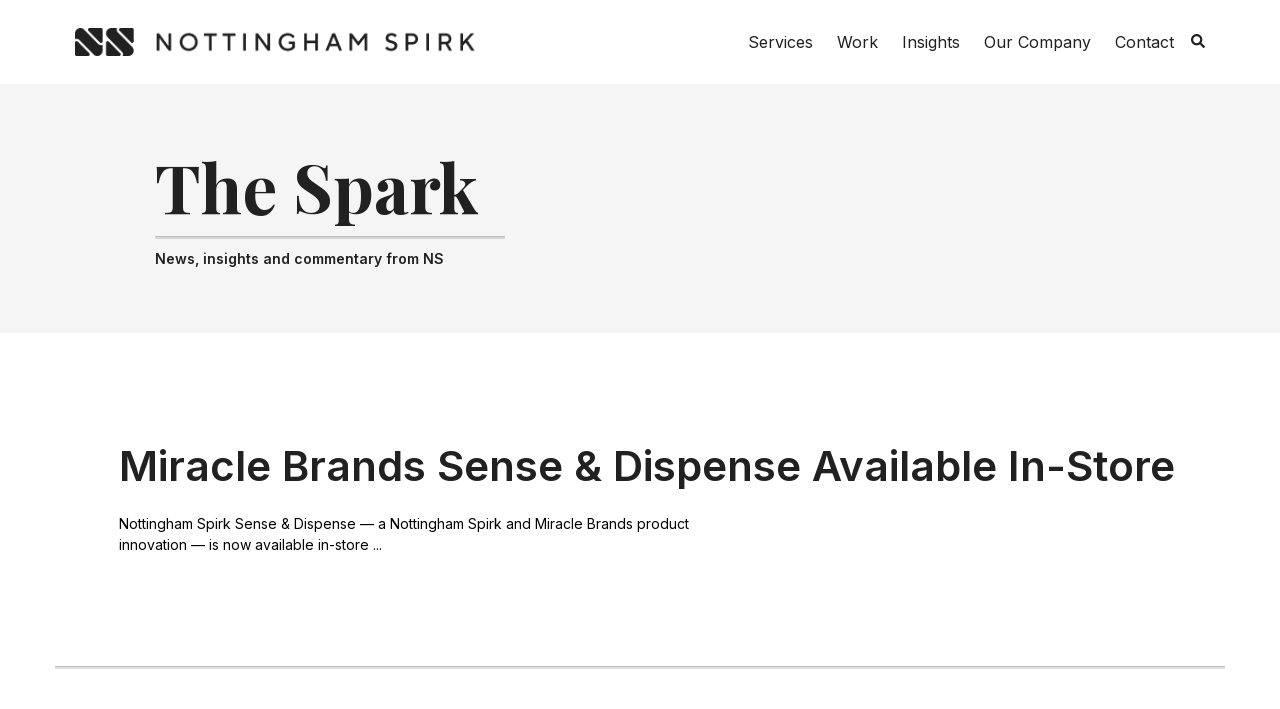

--- FILE ---
content_type: text/html; charset=UTF-8
request_url: https://www.nottinghamspirk.com/musings/tag/miracle-brands
body_size: 8542
content:
<!doctype html><html lang="en"><head>
    <meta charset="utf-8">
    <title>Nottingham Spirk | Insights | Miracle Brands</title>
    <link rel="shortcut icon" href="https://www.nottinghamspirk.com/hubfs/favicon.ico">
    <meta name="description" content="Miracle Brands | Nottingham Spirk news stories and articles about current projects and success stories in medical, consumer, industrial, and business-to-business innovation.">
    
		
		
		
      
		
		
    
    
<meta name="viewport" content="width=device-width, initial-scale=1">

    <script src="/hs/hsstatic/jquery-libs/static-1.4/jquery/jquery-1.11.2.js"></script>
<script src="/hs/hsstatic/jquery-libs/static-1.4/jquery-migrate/jquery-migrate-1.2.1.js"></script>
<script>hsjQuery = window['jQuery'];</script>
    <meta property="og:description" content="Miracle Brands | Nottingham Spirk news stories and articles about current projects and success stories in medical, consumer, industrial, and business-to-business innovation.">
    <meta property="og:title" content="Nottingham Spirk | Insights | Miracle Brands">
    <meta name="twitter:description" content="Miracle Brands | Nottingham Spirk news stories and articles about current projects and success stories in medical, consumer, industrial, and business-to-business innovation.">
    <meta name="twitter:title" content="Nottingham Spirk | Insights | Miracle Brands">

    

    
    <style>
a.cta_button{-moz-box-sizing:content-box !important;-webkit-box-sizing:content-box !important;box-sizing:content-box !important;vertical-align:middle}.hs-breadcrumb-menu{list-style-type:none;margin:0px 0px 0px 0px;padding:0px 0px 0px 0px}.hs-breadcrumb-menu-item{float:left;padding:10px 0px 10px 10px}.hs-breadcrumb-menu-divider:before{content:'›';padding-left:10px}.hs-featured-image-link{border:0}.hs-featured-image{float:right;margin:0 0 20px 20px;max-width:50%}@media (max-width: 568px){.hs-featured-image{float:none;margin:0;width:100%;max-width:100%}}.hs-screen-reader-text{clip:rect(1px, 1px, 1px, 1px);height:1px;overflow:hidden;position:absolute !important;width:1px}
</style>

<link rel="stylesheet" href="https://www.nottinghamspirk.com/hubfs/hub_generated/template_assets/1/185474453930/1764102842565/template_main.min.css">
<link rel="stylesheet" href="https://www.nottinghamspirk.com/hubfs/hub_generated/template_assets/1/185474795095/1764102838733/template__aos.min.css">
<link rel="stylesheet" href="https://www.nottinghamspirk.com/hubfs/hub_generated/template_assets/1/185474453929/1764102841279/template_child.min.css">

  <style type="text/css">
    
    
			
    
    
    
      .header-main__container:before {
        display: none;
      }
    
    
    
      .header-main__container {
        background: rgba(255, 255, 255, 1.0);
      }
    
    
    .header-main--white-with-navigation {
      border-bottom: 1px solid rgba(66, 65, 71, 0.0);
    }
    
    .header-main--fixed .header-main__container {
      background: rgba(255, 255, 255, 1.0);
    }
    
    .header-main__logo img {
      max-width: 400px;
    }
    
    
    
    
      .header-main--fixed .header-main__white-logo { display: block; }
      .header-main--fixed .header-main__color-logo { display: none; }
    
    
    @media (max-width: 1200px) {
      .header-main__logo img {
        max-width: 324.14910858995137px;
      }
    }
    
    
    
    
    

    
		
		
    .hs-menu-wrapper.flyouts .hs-menu-children-wrapper {
      background: rgba(255, 255, 255, 1.0);
      
    }
    
    @media (min-width: 1200px) {
      .hs-menu-wrapper.flyouts .hs-menu-children-wrapper {
        padding: 7px 10px;
        border-radius: 3px;
      }
    }
    
    .hs-menu-wrapper.flyouts .hs-menu-depth-1 > .hs-menu-children-wrapper:after {
      border-bottom-color: rgba(255, 255, 255, 1.0);
    }
    
    .hs-menu-wrapper.flyouts .hs-menu-children-wrapper a,
    .header-main__language-switcher .lang_list_class li a {
      font-size: 15px;
    }
		
		
    
    
    
    .header-main__menu-nav-wrapper .hs-menu-wrapper > ul > li > a:not(.header-main__cta),
    .header-main__language-switcher-label-current {
      
      text-transform: none;
      letter-spacing: 0px;
      font-size: 16px;
    }
    
    @media (min-width: 1200px) {
      .header-main:not(.header-main--fixed) .header-main__menu-nav-wrapper .hs-menu-wrapper > ul > li > a:not(.header-main__cta),
      .header-main:not(.header-main--fixed) .header-main__language-switcher-label-current {
        color: rgba(33, 33, 33, 1.0);
      }
      
      .header-main:not(.header-main--fixed) .header-main__container--white-with-navigation .header-main__menu-nav-wrapper .hs-menu-wrapper > ul > li > a:not(.header-main__cta) {
        color: #212121;
      }

      .header-main:not(.header-main--fixed) .header-main__menu-nav-wrapper .hs-menu-wrapper > ul > li > a:not(.header-main__cta):hover {
        color: rgba(33, 33, 33, 1.0);
      }
      
      .header-main:not(.header-main--fixed) .header-main__container--white-with-navigation .header-main__menu-nav-wrapper .hs-menu-wrapper > ul > li > a:not(.header-main__cta):hover {
        color: #616161;
      }
      
      .header-main__language-switcher svg {
        fill: rgba(33, 33, 33, 1.0);
      }
      
      .header-main--fixed .hs-menu-wrapper > ul > li > a:not(.header-main__cta),
      .header-main--fixed .header-main__language-switcher-label-current {
        color: rgba(255, 255, 255, 1.0);
      }
    }
    
		.header-main--fixed .hs-menu-wrapper > ul > li > a:not(.header-main__cta):hover {
			opacity: .7;
		}
		
		
		
		.header-main__menu-nav-wrapper .hs-menu-wrapper > ul > li > a {
			padding: 0 12px;
		}
		
		@media (min-width: 1200px) {
			.header-main__menu-nav-wrapper .hs-menu-wrapper > ul > li > a {
				padding: 4px 12px;
			}
		}

		.header-main__menu-nav-wrapper .hs-menu-children-wrapper a,
    .header-main__language-switcher .lang_list_class li a {
      color: #212121;
      padding: 7px 10px;
      text-transform: none;
      letter-spacing: 0px;
    }
		
		@media (max-width: 1200px) {
			.header-main__menu-nav-wrapper .hs-menu-children-wrapper a {
				padding: 0 10px;
			}
		}
		
    .header-main__menu-nav-wrapper .hs-menu-children-wrapper a:hover,
    .header-main__language-switcher .lang_list_class li a:hover {
      color: #212121;
      background: #FFFFFF;
      padding-left: 14px;
			border-radius: 3px;
    }
		
		@media (max-width: 1200px) {
			.header-main__cta {
				font-size: 16px;
			}

			.header-main__language-switcher .lang_list_class li:first-child {
				border-radius: 3px 3px 0 0;
			}

			.header-main__language-switcher .lang_list_class li:last-child {
				border-radius: 0 0 3px 3px;
			}
    
			.header-main__language-switcher .lang_list_class {
				border-radius: 3px;
			}
		}
    
		
		
		
		  .search--menu input {
				width: 0;
				border-right: 0;
				border-left: 0;
				border-top: 0;
				color: rgba(33, 33, 33, 1.0);
				background: none;
				padding: 0;
				
				  border-bottom: 1px solid rgba(33, 33, 33, 0.12);
					color: rgba(33, 33, 33, 1.0);
				
				transform: scaleX(0);
				transition: transform 300ms ease;
				transform-origin: right;
				position: absolute;
				right: 0;
				top: -6px;
			}
		
		  .search--menu {
				display: inline-flex;
				display: -webkit-inline-box;
				position: relative;
			}
		
		  .search--menu svg {
				cursor: pointer;
				
				  fill: rgba(33, 33, 33, 1.0);
				
			}
		
		  .header-main--fixed .search--menu svg {
				fill: rgba(255, 255, 255, 1.0);
			}
		
		  .header-main--fixed .search--menu input {
				border-bottom-color: rgba(255, 255, 255, 1.0) !important;
				color: rgba(255, 255, 255, 1.0);
			}

			.search-open .hs-menu-wrapper {
				transform: translateX(-160px);
				opacity: 0;
			}

			.search-open .search--menu input {
				width: auto;
				padding: 7px;
				transform: scaleX(1);
			}

		  .search--menu input:focus {
				outline: none;
				
				  border-bottom: 1px solid rgba(33, 33, 33, .7);
				
			}
		
			.search--menu label {
				left: -60px;
				position: absolute;
			}
		
    
		
		  .top-bar--mobile {
				padding: 15px;
			}
		
    
    
    
  </style>


  <style>
		


		
    
    .banner--module_17402446373985 {
			
			  
					
				
			
			
      position: relative;
			padding: 8% 0 4% 0;
			
			  background-color: rgba(245, 245, 245, 1.0);
			
    }
		
		
    
    .banner__inner *:not(.button) {
      color: #212121;
    }
    
    .banner__inner {
      display: inline-block;
      max-width: 607px;
      z-index: 2;
      position: relative;
    }
    
    @media (max-width: 1200px) {
      .banner__inner {
        padding: 70px 1.2rem;
      }
    }
    
    
		
		
		
		
		
		
  </style>


<style>
  .blog-listing.blog-listing--widget_1740262465202 .item-with-image__text {
    width: 577px;
  }

  .blog-listing.blog-listing--widget_1740262465202 h3 {
    width: 1106px;
    color: #212121;
  }

  .blog-listing .flex-container--1-col > div.blog-item-layout-2 {
    border-radius: 15px;
    padding: 4%;
    background: rgba(0, 0, 0, 0.03);
    box-shadow: none;
  }

  /* Mobile Styles */
  @media (max-width: 768px) {
    .item-with-image,
    .item-with-image__inner-content,
    .blog-item-layout-2,
    .blog-item-layout-2__inner-content {
      width: 100% !important;
      margin-top: 20px !important;
      box-shadow: none !important;
    }

    .blog-listing.blog-listing--widget_1740262465202 .item-with-image__text,
    .blog-listing.blog-listing--widget_1740262465202 h3 {
      width: 100% !important;
    }
  }
</style>

<link rel="stylesheet" href="https://www.nottinghamspirk.com/hubfs/hub_generated/module_assets/1/185472031399/1740810582076/module_atomic-footer.css">
<style>
  @font-face {
    font-family: "Playfair Display";
    font-weight: 400;
    font-style: normal;
    font-display: swap;
    src: url("/_hcms/googlefonts/Playfair_Display/regular.woff2") format("woff2"), url("/_hcms/googlefonts/Playfair_Display/regular.woff") format("woff");
  }
  @font-face {
    font-family: "Playfair Display";
    font-weight: 700;
    font-style: normal;
    font-display: swap;
    src: url("/_hcms/googlefonts/Playfair_Display/700.woff2") format("woff2"), url("/_hcms/googlefonts/Playfair_Display/700.woff") format("woff");
  }
  @font-face {
    font-family: "Inter";
    font-weight: 600;
    font-style: normal;
    font-display: swap;
    src: url("/_hcms/googlefonts/Inter/600.woff2") format("woff2"), url("/_hcms/googlefonts/Inter/600.woff") format("woff");
  }
  @font-face {
    font-family: "Inter";
    font-weight: 400;
    font-style: normal;
    font-display: swap;
    src: url("/_hcms/googlefonts/Inter/regular.woff2") format("woff2"), url("/_hcms/googlefonts/Inter/regular.woff") format("woff");
  }
  @font-face {
    font-family: "Inter";
    font-weight: 700;
    font-style: normal;
    font-display: swap;
    src: url("/_hcms/googlefonts/Inter/700.woff2") format("woff2"), url("/_hcms/googlefonts/Inter/700.woff") format("woff");
  }
</style>

<!-- Editor Styles -->
<style id="hs_editor_style" type="text/css">
.dnd_area-row-0-force-full-width-section > .row-fluid {
  max-width: none !important;
}
.dnd_area-row-1-max-width-section-centering > .row-fluid {
  max-width: 1170px !important;
  margin-left: auto !important;
  margin-right: auto !important;
}
/* HubSpot Styles (default) */
.dnd_area-row-0-padding {
  padding-bottom: 0px !important;
  padding-left: 135px !important;
  padding-right: 135px !important;
}
.dnd_area-row-0-background-layers {
  background-image: linear-gradient(rgba(245, 245, 245, 1), rgba(245, 245, 245, 1)) !important;
  background-position: left top !important;
  background-size: auto !important;
  background-repeat: no-repeat !important;
}
.cell_17402446373983-padding {
  padding-left: 0px !important;
  padding-right: 0px !important;
}
.cell_17402446373983-background-layers {
  background-image: linear-gradient(rgba(245, 245, 245, 1), rgba(245, 245, 245, 1)) !important;
  background-position: left top !important;
  background-size: auto !important;
  background-repeat: no-repeat !important;
}
.dnd_area-column-4-padding {
  padding-left: 0px !important;
  padding-right: 0px !important;
}
</style>
    <script src=""></script>

    
<!--  Added by GoogleTagManager integration -->
<script>
var _hsp = window._hsp = window._hsp || [];
window.dataLayer = window.dataLayer || [];
function gtag(){dataLayer.push(arguments);}

var useGoogleConsentModeV2 = true;
var waitForUpdateMillis = 1000;



var hsLoadGtm = function loadGtm() {
    if(window._hsGtmLoadOnce) {
      return;
    }

    if (useGoogleConsentModeV2) {

      gtag('set','developer_id.dZTQ1Zm',true);

      gtag('consent', 'default', {
      'ad_storage': 'denied',
      'analytics_storage': 'denied',
      'ad_user_data': 'denied',
      'ad_personalization': 'denied',
      'wait_for_update': waitForUpdateMillis
      });

      _hsp.push(['useGoogleConsentModeV2'])
    }

    (function(w,d,s,l,i){w[l]=w[l]||[];w[l].push({'gtm.start':
    new Date().getTime(),event:'gtm.js'});var f=d.getElementsByTagName(s)[0],
    j=d.createElement(s),dl=l!='dataLayer'?'&l='+l:'';j.async=true;j.src=
    'https://www.googletagmanager.com/gtm.js?id='+i+dl;f.parentNode.insertBefore(j,f);
    })(window,document,'script','dataLayer','GTM-KLVS7XZ');

    window._hsGtmLoadOnce = true;
};

_hsp.push(['addPrivacyConsentListener', function(consent){
  if(consent.allowed || (consent.categories && consent.categories.analytics)){
    hsLoadGtm();
  }
}]);

</script>

<!-- /Added by GoogleTagManager integration -->


<!-- Google Tag Manager -->

<script>(function(w,d,s,l,i){w[l]=w[l]||[];w[l].push({'gtm.start':
new Date().getTime(),event:'gtm.js'});var f=d.getElementsByTagName(s)[0],
j=d.createElement(s),dl=l!='dataLayer'?'&l='+l:'';j.async=true;j.src=
'https://www.googletagmanager.com/gtm.js?id='+i+dl;f.parentNode.insertBefore(j,f);
})(window,document,'script','dataLayer','GTM-59H5G26');</script>

<!-- End Google Tag Manager -->

<!-- Global site tag (gtag.js) - Google Ads: 860437812 --> <script async src="https://www.googletagmanager.com/gtag/js?id=AW-860437812"></script> <script> window.dataLayer = window.dataLayer || []; function gtag(){dataLayer.push(arguments);} gtag('js', new Date()); gtag('config', 'AW-860437812'); </script>

<script type="text/javascript" src="https://secure.pass8heal.com/js/222507.js"></script>
<noscript>&lt;img  alt="" src="https://secure.pass8heal.com/222507.png" style="display:none;"&gt;</noscript>
<meta property="og:url" content="https://www.nottinghamspirk.com/musings/tag/miracle-brands">
<meta property="og:type" content="blog">
<meta name="twitter:card" content="summary">
<link rel="alternate" type="application/rss+xml" href="https://www.nottinghamspirk.com/musings/rss.xml">
<meta name="twitter:domain" content="www.nottinghamspirk.com">
<script src="//platform.linkedin.com/in.js" type="text/javascript">
    lang: en_US
</script>

<meta http-equiv="content-language" content="en">







  <meta name="generator" content="HubSpot"></head>
  
	
	
  
  <body>
<!--  Added by GoogleTagManager integration -->
<noscript><iframe src="https://www.googletagmanager.com/ns.html?id=GTM-KLVS7XZ" height="0" width="0" style="display:none;visibility:hidden"></iframe></noscript>

<!-- /Added by GoogleTagManager integration -->

    <div class="body-wrapper   hs-content-id-186479678982 hs-blog-listing hs-blog-id-18404136050 body-wrapper--default">
      
        <div id="hs_cos_wrapper_header" class="hs_cos_wrapper hs_cos_wrapper_widget hs_cos_wrapper_type_module" style="" data-hs-cos-general-type="widget" data-hs-cos-type="module">





<header class="header-main header-main--default sticky-menu-on " id="">
  

  <div class="row-fluid-wrapper header-main__container header-main__container--default">
    <div class="row-fluid">
      <div class="content-wrapper space-between">

        <div class="header-main__logo">
          
					
          
            
          

					
					
						
						
						<a href="https://www.nottinghamspirk.com/">
							<img src="https://www.nottinghamspirk.com/hs-fs/hubfs/New%20Theme%202024%20Pages%20Assets/NS-logo%201.png?width=435&amp;height=30&amp;name=NS-logo%201.png" alt="NS-logo 1" width="435" height="30" class="header-main__white-logo false hide" srcset="https://www.nottinghamspirk.com/hs-fs/hubfs/New%20Theme%202024%20Pages%20Assets/NS-logo%201.png?width=218&amp;height=15&amp;name=NS-logo%201.png 218w, https://www.nottinghamspirk.com/hs-fs/hubfs/New%20Theme%202024%20Pages%20Assets/NS-logo%201.png?width=435&amp;height=30&amp;name=NS-logo%201.png 435w, https://www.nottinghamspirk.com/hs-fs/hubfs/New%20Theme%202024%20Pages%20Assets/NS-logo%201.png?width=653&amp;height=45&amp;name=NS-logo%201.png 653w, https://www.nottinghamspirk.com/hs-fs/hubfs/New%20Theme%202024%20Pages%20Assets/NS-logo%201.png?width=870&amp;height=60&amp;name=NS-logo%201.png 870w, https://www.nottinghamspirk.com/hs-fs/hubfs/New%20Theme%202024%20Pages%20Assets/NS-logo%201.png?width=1088&amp;height=75&amp;name=NS-logo%201.png 1088w, https://www.nottinghamspirk.com/hs-fs/hubfs/New%20Theme%202024%20Pages%20Assets/NS-logo%201.png?width=1305&amp;height=90&amp;name=NS-logo%201.png 1305w" sizes="(max-width: 435px) 100vw, 435px">
					  </a>
					

					
					
						
						
						<a href="https://www.nottinghamspirk.com/">
							<img src="https://www.nottinghamspirk.com/hs-fs/hubfs/New%20Theme%202024%20Pages%20Assets/NS-logo%201.png?width=435&amp;height=30&amp;name=NS-logo%201.png" alt="NS-logo 1" width="435" height="30" class="header-main__color-logo " srcset="https://www.nottinghamspirk.com/hs-fs/hubfs/New%20Theme%202024%20Pages%20Assets/NS-logo%201.png?width=218&amp;height=15&amp;name=NS-logo%201.png 218w, https://www.nottinghamspirk.com/hs-fs/hubfs/New%20Theme%202024%20Pages%20Assets/NS-logo%201.png?width=435&amp;height=30&amp;name=NS-logo%201.png 435w, https://www.nottinghamspirk.com/hs-fs/hubfs/New%20Theme%202024%20Pages%20Assets/NS-logo%201.png?width=653&amp;height=45&amp;name=NS-logo%201.png 653w, https://www.nottinghamspirk.com/hs-fs/hubfs/New%20Theme%202024%20Pages%20Assets/NS-logo%201.png?width=870&amp;height=60&amp;name=NS-logo%201.png 870w, https://www.nottinghamspirk.com/hs-fs/hubfs/New%20Theme%202024%20Pages%20Assets/NS-logo%201.png?width=1088&amp;height=75&amp;name=NS-logo%201.png 1088w, https://www.nottinghamspirk.com/hs-fs/hubfs/New%20Theme%202024%20Pages%20Assets/NS-logo%201.png?width=1305&amp;height=90&amp;name=NS-logo%201.png 1305w" sizes="(max-width: 435px) 100vw, 435px">
							<span class="hide-text">NS-logo 1</span>
					  </a>
					
        </div>

        
        
          <div class="header-main__menu-nav-container">
            <div class="header-main__menu-nav-wrapper">
              <div id="hs_menu_wrapper_header_" class="hs-menu-wrapper active-branch flyouts hs-menu-flow-horizontal" role="navigation" data-sitemap-name="default" data-menu-id="177814252039" aria-label="Navigation Menu">
 <ul role="menu">
  <li class="hs-menu-item hs-menu-depth-1 hs-item-has-children" role="none"><a href="javascript:;" aria-haspopup="true" aria-expanded="false" role="menuitem">Services</a>
   <ul role="menu" class="hs-menu-children-wrapper">
    <li class="hs-menu-item hs-menu-depth-2 hs-item-has-children" role="none"><a href="https://www.nottinghamspirk.com/vertical-innovation" role="menuitem">Vertical Innovation®</a>
     <ul role="menu" class="hs-menu-children-wrapper">
      <li class="hs-menu-item hs-menu-depth-3" role="none"><a href="https://www.nottinghamspirk.com/services/vertical-innovations/discovery-and-validation" role="menuitem">Discovery &amp; Validation</a></li>
      <li class="hs-menu-item hs-menu-depth-3" role="none"><a href="https://www.nottinghamspirk.com/services/vertical-innovation/design" role="menuitem">Design</a></li>
      <li class="hs-menu-item hs-menu-depth-3" role="none"><a href="https://www.nottinghamspirk.com/services/vertical-innovations/engineering" role="menuitem">Engineering</a></li>
      <li class="hs-menu-item hs-menu-depth-3" role="none"><a href="https://www.nottinghamspirk.com/services/vertical-innovation/prototyping" role="menuitem">Prototyping</a></li>
      <li class="hs-menu-item hs-menu-depth-3" role="none"><a href="https://www.nottinghamspirk.com/services/iot-enablement" role="menuitem">IoT Enablement</a></li>
      <li class="hs-menu-item hs-menu-depth-3" role="none"><a href="https://www.nottinghamspirk.com/services/vertical-innovation/commercialization" role="menuitem">Commercialization</a></li>
     </ul></li>
    <li class="hs-menu-item hs-menu-depth-2" role="none"><a href="https://www.nottinghamspirk.com/pathfinder" role="menuitem">NS Pathfinder™</a></li>
    <li class="hs-menu-item hs-menu-depth-2" role="none"><a href="https://www.nottinghamspirk.com/services/iot-enablement" role="menuitem">IoT Enablement</a></li>
    <li class="hs-menu-item hs-menu-depth-2" role="none"><a href="https://www.nottinghamspirk.com/services/embedded-systems" role="menuitem">Embedded Systems</a></li>
   </ul></li>
  <li class="hs-menu-item hs-menu-depth-1" role="none"><a href="https://www.nottinghamspirk.com/work" role="menuitem">Work</a></li>
  <li class="hs-menu-item hs-menu-depth-1" role="none"><a href="https://www.nottinghamspirk.com/musings" role="menuitem">Insights</a></li>
  <li class="hs-menu-item hs-menu-depth-1 hs-item-has-children" role="none"><a href="https://www.nottinghamspirk.com/our-company" aria-haspopup="true" aria-expanded="false" role="menuitem">Our Company</a>
   <ul role="menu" class="hs-menu-children-wrapper">
    <li class="hs-menu-item hs-menu-depth-2" role="none"><a href="https://www.nottinghamspirk.com/our-company/ey-ns-innovation-hub" role="menuitem">EY-NS Innovation Hub</a></li>
    <li class="hs-menu-item hs-menu-depth-2" role="none"><a href="https://www.nottinghamspirk.com/our-company/careers" role="menuitem">Careers</a></li>
   </ul></li>
  <li class="hs-menu-item hs-menu-depth-1" role="none"><a href="https://www.nottinghamspirk.com/contact" role="menuitem">Contact</a></li>
 </ul>
</div>
							
							
							  <form action="/hs-search-results" class="search--menu">
									<input type="search" class="hs-site-search-input" name="term" autocomplete="off" placeholder="Search..." id="search-site">
									<label for="search-site" class="margin-0 hide-text">Search Site</label>

									<svg version="1.0" xmlns="http://www.w3.org/2000/svg" viewbox="0 0 512 512" width="14" aria-labelledby="search1" role="img"><title id="search1">Search</title><g id="search1_layer"><path d="M505 442.7L405.3 343c-4.5-4.5-10.6-7-17-7H372c27.6-35.3 44-79.7 44-128C416 93.1 322.9 0 208 0S0 93.1 0 208s93.1 208 208 208c48.3 0 92.7-16.4 128-44v16.3c0 6.4 2.5 12.5 7 17l99.7 99.7c9.4 9.4 24.6 9.4 33.9 0l28.3-28.3c9.4-9.4 9.4-24.6.1-34zM208 336c-70.7 0-128-57.2-128-128 0-70.7 57.2-128 128-128 70.7 0 128 57.2 128 128 0 70.7-57.2 128-128 128z" /></g></svg>
								</form>
              
							
							
							
							
							
							
							
              
              
							
							
              
							
            </div>
          </div>

          <a class="header-main__mobile-menu-btn hide-on-desktop">
            <span></span>
            <span></span>
            <span></span>
          </a>
        
      </div><!-- .content-wrapper.space-between -->
    </div><!-- .row-fluid -->
  </div><!-- .row-fluid-wrapper.header-main__container -->
</header>




	




<script>
document.querySelector('.header-main__mobile-menu-btn').addEventListener('click', function(event) {
    document.querySelector('.header-main').classList.toggle('body-wrapper--mobile-menu');
    event.stopPropagation(); // Prevents the click from bubbling up to the document
});

document.addEventListener('click', function(event) {
    let menu = document.querySelector('.header-main__menu-nav-container');
    let headerMain = document.querySelector('.header-main');

    if (!menu.contains(event.target) && !event.target.closest('.header-main__mobile-menu-btn')) {
        headerMain.classList.remove('body-wrapper--mobile-menu');
    }
});
  
  
document.addEventListener('DOMContentLoaded', function () {
  // Add down arrow to all menu items with children
  const parentItems = document.querySelectorAll('.hs-item-has-children > a');
  
  parentItems.forEach(item => {
    // Create arrow span element
    const arrow = document.createElement('span');
    arrow.classList.add('dropdown-arrow');
    arrow.innerHTML = '<svg xmlns="http://www.w3.org/2000/svg" viewBox="0 0 320 512"><!--!Font Awesome Free 6.7.2 by @fontawesome - https://fontawesome.com License - https://fontawesome.com/license/free Copyright 2025 Fonticons, Inc.--><path d="M310.6 233.4c12.5 12.5 12.5 32.8 0 45.3l-192 192c-12.5 12.5-32.8 12.5-45.3 0s-12.5-32.8 0-45.3L242.7 256 73.4 86.6c-12.5-12.5-12.5-32.8 0-45.3s32.8-12.5 45.3 0l192 192z"/></svg>';
    item.after(arrow); // Insert arrow after the link

    // Add click event to the arrow
    arrow.addEventListener('click', function (e) {
      e.stopPropagation(); // Stop event from bubbling to parent link
      
      // Toggle the corresponding submenu
      const submenu = this.nextElementSibling;
      submenu.classList.toggle('open-menu-list');
      this.classList.toggle('rotate');

      // Close other open submenus on the same level
      const allSubmenus = this.parentElement.parentElement.querySelectorAll('.hs-menu-children-wrapper');
      allSubmenus.forEach(menu => {
        if (menu !== submenu) {
          menu.classList.remove('open-menu-list');
          menu.previousElementSibling.classList.remove('rotate');
        }
      });
    });
  });

  // Close submenu if clicked outside
  document.addEventListener('click', function (event) {
    document.querySelectorAll('.hs-menu-children-wrapper').forEach(submenu => {
      if (!submenu.contains(event.target) && !submenu.previousElementSibling.contains(event.target)) {
        submenu.classList.remove('open-menu-list');
        if (submenu.previousElementSibling.classList.contains('dropdown-arrow')) {
          submenu.previousElementSibling.classList.remove('rotate');
        }
      }
    });
  });
});
</script>
<style>
@media (max-width: 1200px) {
.body-wrapper--mobile-menu .header-main__mobile-menu-btn span:first-of-type{
	transform: rotate(45deg);
	top:22px;
	left: 9px;
}
.body-wrapper--mobile-menu .header-main__mobile-menu-btn span:nth-of-type(2){
	display:none;
}
.body-wrapper--mobile-menu .header-main__mobile-menu-btn span:nth-of-type(3){
	transform: rotate(135deg);
	top:23px;
	left: 9px;
}
.search-open .hs-menu-wrapper {
    transform: none!important;
    opacity: 1!important;
}
.header-main__menu-nav-container .search--menu{
	display:flex;
}
.header-main__menu-nav-container .search--menu .hs-site-search-input{
	position:static!important;
	transform-origin: left!important;
}
.header-main__menu-nav-container.search-open .search--menu .hs-site-search-input {
    width: calc(100% - 30px)!important;
}
}
@media(min-width:1201px){
.hs-item-has-children .dropdown-arrow{
	display:none!important;
}
}
.hs-item-has-children .dropdown-arrow {
    position: absolute;
    right: 0;
    top: 0;
    width: 40px;
    text-align: center;
    height: 49px;
    display: -webkit-box;
	display: -ms-flexbox;
	display: flex;
	-ms-flex-wrap: wrap;
	flex-wrap: wrap;
	-webkit-box-align: center !important;
	-ms-flex-align: center !important;
	align-items: center !important;
	-webkit-box-pack: center !important;
	-ms-flex-pack: center !important;
	justify-content: center !important;
	z-index:99;
}
.hs-item-has-children .dropdown-arrow svg{
	width:10px;
}
.hs-item-has-children .dropdown-arrow.rotate svg{
	transform: rotate(90deg);
}
.body-wrapper--mobile-menu .search--menu{
	padding-top:15px;
	padding-left:15px;
}
</style></div>
      

      
<main class="body-container-wrapper">
  <div class="container-fluid body-container body-container--blog-index-no-sidebar">
<div class="row-fluid-wrapper">
<div class="row-fluid">
<div class="span12 widget-span widget-type-cell " style="" data-widget-type="cell" data-x="0" data-w="12">

<div class="row-fluid-wrapper row-depth-1 row-number-1 dnd_area-row-0-background-color dnd_area-row-0-force-full-width-section dnd_area-row-0-background-layers dnd-section dnd_area-row-0-padding">
<div class="row-fluid ">
<div class="span12 widget-span widget-type-cell cell_17402446373983-background-color cell_17402446373983-background-layers cell_17402446373983-padding dnd-column" style="" data-widget-type="cell" data-x="0" data-w="12">

<div class="row-fluid-wrapper row-depth-1 row-number-2 dnd-row">
<div class="row-fluid ">
<div class="span12 widget-span widget-type-custom_widget dnd-module" style="" data-widget-type="custom_widget" data-x="0" data-w="12">
<div id="hs_cos_wrapper_module_17402446373985" class="hs_cos_wrapper hs_cos_wrapper_widget hs_cos_wrapper_type_module" style="" data-hs-cos-general-type="widget" data-hs-cos-type="module">



<div id="" class="banner lazy banner--module_17402446373985  text-left">
	
	
	<div class="content-wrapper">
		<div class="banner__inner fx-fade-up">
			
				<!-- Google Fonts Embed --><div style="width: 350px;">
<h1 style="text-align: left; margin-bottom: 10px; font-family: 'Playfair Display', serif;">The Spark</h1>
<hr style="border: none; border-top: 1px solid #bdbdbd; margin: 0 0 10px 0;">
<h5 style="text-align: left; font-size: 14px;"><span>News, insights and commentary from NS</span></h5>
</div>
			

			
			
			
		</div>
		
		
			
	</div>
	
	
</div>









</div>

</div><!--end widget-span -->
</div><!--end row-->
</div><!--end row-wrapper -->

</div><!--end widget-span -->
</div><!--end row-->
</div><!--end row-wrapper -->

<div class="row-fluid-wrapper row-depth-1 row-number-3 dnd_area-row-1-max-width-section-centering dnd-section">
<div class="row-fluid ">
<div class="span12 widget-span widget-type-cell dnd_area-column-4-padding dnd-column" style="" data-widget-type="cell" data-x="0" data-w="12">

<div class="row-fluid-wrapper row-depth-1 row-number-4 dnd-row">
<div class="row-fluid ">
<div class="span12 widget-span widget-type-custom_widget dnd-module" style="" data-widget-type="custom_widget" data-x="0" data-w="12">
<div id="hs_cos_wrapper_widget_1740262465202" class="hs_cos_wrapper hs_cos_wrapper_widget hs_cos_wrapper_type_module" style="" data-hs-cos-general-type="widget" data-hs-cos-type="module"><div class="blog-listing blog-listing--widget_1740262465202">
  <div class="flex-container flex-container--1-col flex-container--wrap " style="flex-direction: column;">
    
    
      
        
        <div class="item-with-image" style="width: 577px; box-shadow: none; margin-top: 40px;">
          <div class="item-with-image__inner-content" style="width: 577px;">
            <h3 class="margin-0"><a href="https://www.nottinghamspirk.com/musings/sense-dispense-available-in-store" style="color: #212121; width: 1106px; display: inline-block;">Miracle Brands Sense &amp; Dispense Available In-Store</a></h3>

            <p class="item-with-image__text mt-m" style="width: 577px; margin-bottom: 40px;">Nottingham Spirk Sense &amp; Dispense — a Nottingham Spirk and Miracle Brands product innovation — is now available in-store ...</p>
          </div>
        </div>
        <hr style="width: 1170px; border: 0; border-top: 1px solid #bdbdbd; margin: 20px 0;">
        
      
      
  </div>

  
  
  
</div>

</div>

</div><!--end widget-span -->
</div><!--end row-->
</div><!--end row-wrapper -->

</div><!--end widget-span -->
</div><!--end row-->
</div><!--end row-wrapper -->

</div><!--end widget-span -->
</div>
</div>
</div>
</main>

      
      
        <div id="hs_cos_wrapper_footer_main" class="hs_cos_wrapper hs_cos_wrapper_widget hs_cos_wrapper_type_module" style="" data-hs-cos-general-type="widget" data-hs-cos-type="module"><footer class="footer atmc-parallax  " style="background: #f5f5f5; padding: 2.5rem 0; font-size: 14px !important;">
	
	    
			<div class="atmc-site-footer" style="padding: 1rem 0; font-size: 14px !important;">
				<div class="atmc-container" style="max-width: 1200px; margin: 0 auto; padding: 0 2.5rem; font-size: 14px !important;">
					<div class="row-fluid">
					
						<div class="span3 mb:mb-8" style="font-size: 14px !important;">

							
								<div class="" style="font-size: 14px !important;">
									
									
										<div style="font-size: 14px !important;">
											<p><a href="https://www.nottinghamspirk.com/" rel="noopener" target="_blank"><img src="https://www.nottinghamspirk.com/hs-fs/hubfs/New%20Theme%202024%20Pages%20Assets/NS-favicon-new.png?width=64&amp;height=30&amp;name=NS-favicon-new.png" width="64" height="30" loading="lazy" alt="NS-favicon-new" style="height: auto; max-width: 100%; width: 64px;" srcset="https://www.nottinghamspirk.com/hs-fs/hubfs/New%20Theme%202024%20Pages%20Assets/NS-favicon-new.png?width=32&amp;height=15&amp;name=NS-favicon-new.png 32w, https://www.nottinghamspirk.com/hs-fs/hubfs/New%20Theme%202024%20Pages%20Assets/NS-favicon-new.png?width=64&amp;height=30&amp;name=NS-favicon-new.png 64w, https://www.nottinghamspirk.com/hs-fs/hubfs/New%20Theme%202024%20Pages%20Assets/NS-favicon-new.png?width=96&amp;height=45&amp;name=NS-favicon-new.png 96w, https://www.nottinghamspirk.com/hs-fs/hubfs/New%20Theme%202024%20Pages%20Assets/NS-favicon-new.png?width=128&amp;height=60&amp;name=NS-favicon-new.png 128w, https://www.nottinghamspirk.com/hs-fs/hubfs/New%20Theme%202024%20Pages%20Assets/NS-favicon-new.png?width=160&amp;height=75&amp;name=NS-favicon-new.png 160w, https://www.nottinghamspirk.com/hs-fs/hubfs/New%20Theme%202024%20Pages%20Assets/NS-favicon-new.png?width=192&amp;height=90&amp;name=NS-favicon-new.png 192w" sizes="(max-width: 64px) 100vw, 64px"></a></p>
<p>&nbsp;</p>
										</div>
									
								</div>
							
						</div>
					
						<div class="span3 mb:mb-8" style="font-size: 14px !important;">

							
								<div class="" style="font-size: 14px !important;">
									
									
										<div style="font-size: 14px !important;">
											<p style="font-size: 14px; line-height: 1.5;"><span>2200 Overlook Rd<br>Cleveland, OH 44106</span></p>
<p style="font-size: 14px; line-height: 1.5;"><span><span style="color: #212121;"><a href="https://www.google.com/maps/search/nottingham+spirk/@41.5032128,-81.6020496,814m/data=!3m2!1e3!4b1?entry=ttu&amp;g_ep=EgoyMDI1MDEyNi4wIKXMDSoASAFQAw%3D%3D" rel="noopener" target="_blank" style="color: #212121;">Google Maps</a></span> <a href="https://www.google.com/maps/search/nottingham+spirk/@41.5032128,-81.6020496,814m/data=!3m2!1e3!4b1?entry=ttu&amp;g_ep=EgoyMDI1MDEyNi4wIKXMDSoASAFQAw%3D%3D" rel="noopener" target="_blank"><img src="https://www.nottinghamspirk.com/hs-fs/hubfs/New%20Theme%202024%20Pages%20Assets/Home%20Page/New%20Assets%20-%202025/nw-map-icon.png?width=17&amp;height=17&amp;name=nw-map-icon.png" width="17" height="17" loading="lazy" alt="nw-map-icon" style="height: auto; max-width: 100%; width: 17px;" srcset="https://www.nottinghamspirk.com/hs-fs/hubfs/New%20Theme%202024%20Pages%20Assets/Home%20Page/New%20Assets%20-%202025/nw-map-icon.png?width=9&amp;height=9&amp;name=nw-map-icon.png 9w, https://www.nottinghamspirk.com/hs-fs/hubfs/New%20Theme%202024%20Pages%20Assets/Home%20Page/New%20Assets%20-%202025/nw-map-icon.png?width=17&amp;height=17&amp;name=nw-map-icon.png 17w, https://www.nottinghamspirk.com/hs-fs/hubfs/New%20Theme%202024%20Pages%20Assets/Home%20Page/New%20Assets%20-%202025/nw-map-icon.png?width=26&amp;height=26&amp;name=nw-map-icon.png 26w, https://www.nottinghamspirk.com/hs-fs/hubfs/New%20Theme%202024%20Pages%20Assets/Home%20Page/New%20Assets%20-%202025/nw-map-icon.png?width=34&amp;height=34&amp;name=nw-map-icon.png 34w, https://www.nottinghamspirk.com/hs-fs/hubfs/New%20Theme%202024%20Pages%20Assets/Home%20Page/New%20Assets%20-%202025/nw-map-icon.png?width=43&amp;height=43&amp;name=nw-map-icon.png 43w, https://www.nottinghamspirk.com/hs-fs/hubfs/New%20Theme%202024%20Pages%20Assets/Home%20Page/New%20Assets%20-%202025/nw-map-icon.png?width=51&amp;height=51&amp;name=nw-map-icon.png 51w" sizes="(max-width: 17px) 100vw, 17px"></a></span></p>
<p>&nbsp;</p>
										</div>
									
								</div>
							
						</div>
					
						<div class="span3 mb:mb-8" style="font-size: 14px !important;">

							
								<div class="" style="font-size: 14px !important;">
									
									
										<div style="font-size: 14px !important;">
											<p style="line-height: 1; font-size: 14px;"><span style="color: #212121;"> <a href="tel:+12162317830" rel="noopener" target="_blank" style="color: #212121;">(216) 231-7830</a> </span></p>
<p style="line-height: 1; font-size: 14px; color: #212121;"><a href="mailto:innovation@nottinghamspirk.com" rel="noopener" style="color: #212121;">innovation@nottinghamspirk.com</a></p>
										</div>
									
								</div>
							
						</div>
					
						<div class="span3 mb:mb-8" style="font-size: 14px !important;">

							
								<div class="" style="font-size: 14px !important;">
									
									
										<div style="font-size: 14px !important;">
											
										</div>
									
								</div>
							
						</div>
					
					</div>
				</div>
			</div>
		
	
<div class="atmc-footer" style="background-color:#f5f5f5;">
    
    <div class="atmc-container" style="max-width: 1200px; margin: 0 auto; padding: 0 2.5rem;">
        
        <!-- Divider added here -->
        <div class="footer-divider"></div>
        
        <div class="row-fluid">
            <div class="span7">
                <div class="footer__copyright">
                    ©2025 Nottingham Spirk. All rights reserved. Developed by <span style="color: #212121;"><a href="https://conceptltd.com/" rel="noopener" target="_blank" style="color: #212121;">Concept</a></span>
                </div>
            </div>
            
            
        </div>
    </div>
</div>
	
</footer></div>
      
    </div>
    
		
		
		
		
		
      
		
		
		
    
<!-- HubSpot performance collection script -->
<script defer src="/hs/hsstatic/content-cwv-embed/static-1.1293/embed.js"></script>
<script>
var hsVars = hsVars || {}; hsVars['language'] = 'en';
</script>

<script src="/hs/hsstatic/cos-i18n/static-1.53/bundles/project.js"></script>
<script src="https://www.nottinghamspirk.com/hubfs/hub_generated/module_assets/1/185472031560/1740810585994/module_global-header.js"></script>
<script src="/hs/hsstatic/keyboard-accessible-menu-flyouts/static-1.17/bundles/project.js"></script>

		<script>
			(function() {
				var searchSvg = document.querySelector('.search--menu svg');
				var menu = document.querySelector('.header-main__menu-nav-container');
				var searchInput = document.querySelector('.search--menu input');

				searchSvg.addEventListener('click', function() {
					if(!menu.classList.contains('search-open'))
						searchInput.focus();
					else
						searchInput.blur();
					menu.classList.toggle('search-open');
				});

				document.addEventListener('click', function(ev) {
					if(!searchInput.contains(ev.target) && !searchSvg.contains(ev.target)) menu.classList.remove('search-open');
				});
			})();
		</script>
	

<!-- Start of HubSpot Analytics Code -->
<script type="text/javascript">
var _hsq = _hsq || [];
_hsq.push(["setContentType", "listing-page"]);
_hsq.push(["setCanonicalUrl", "https:\/\/www.nottinghamspirk.com\/musings\/tag\/miracle-brands"]);
_hsq.push(["setPageId", "186479678982"]);
_hsq.push(["setContentMetadata", {
    "contentPageId": 186479678982,
    "legacyPageId": "186479678982",
    "contentFolderId": null,
    "contentGroupId": 18404136050,
    "abTestId": null,
    "languageVariantId": 186479678982,
    "languageCode": "en",
    
    
}]);
</script>

<script type="text/javascript" id="hs-script-loader" async defer src="/hs/scriptloader/5948537.js"></script>
<!-- End of HubSpot Analytics Code -->


<script type="text/javascript">
var hsVars = {
    render_id: "56a25f05-2542-4cfe-843b-1c07bb0f787f",
    ticks: 1764687944603,
    page_id: 186479678982,
    
    content_group_id: 18404136050,
    portal_id: 5948537,
    app_hs_base_url: "https://app.hubspot.com",
    cp_hs_base_url: "https://cp.hubspot.com",
    language: "en",
    analytics_page_type: "listing-page",
    scp_content_type: "",
    
    analytics_page_id: "186479678982",
    category_id: 7,
    folder_id: 0,
    is_hubspot_user: false
}
</script>


<script defer src="/hs/hsstatic/HubspotToolsMenu/static-1.432/js/index.js"></script>

<!-- Google Tag Manager (noscript) -->

<noscript><iframe src="https://www.googletagmanager.com/ns.html?id=GTM-59H5G26" height="0" width="0" style="display:none;visibility:hidden"></iframe></noscript>

<!-- End Google Tag Manager (noscript) -->
<div id="fb-root"></div>
  <script>(function(d, s, id) {
  var js, fjs = d.getElementsByTagName(s)[0];
  if (d.getElementById(id)) return;
  js = d.createElement(s); js.id = id;
  js.src = "//connect.facebook.net/en_GB/sdk.js#xfbml=1&version=v3.0";
  fjs.parentNode.insertBefore(js, fjs);
 }(document, 'script', 'facebook-jssdk'));</script> <script>!function(d,s,id){var js,fjs=d.getElementsByTagName(s)[0];if(!d.getElementById(id)){js=d.createElement(s);js.id=id;js.src="https://platform.twitter.com/widgets.js";fjs.parentNode.insertBefore(js,fjs);}}(document,"script","twitter-wjs");</script>
 


  
</body></html>

--- FILE ---
content_type: text/css
request_url: https://www.nottinghamspirk.com/hubfs/hub_generated/module_assets/1/185472031399/1740810582076/module_atomic-footer.css
body_size: -310
content:
/* Footer Styles */
.footer {
    position: relative;
    background: #fff;
    background-size: cover;
    background-position: center;
    background-repeat: no-repeat;
    width: 100%;
    padding: 1rem 0; /* Reduce overall footer padding */
    box-sizing: border-box;
}

/* Reduce height of the footer sections */
.atmc-site-footer {
    padding: 1rem 0 !important; /* Reduce padding inside footer */
}

.atmc-footer {
    padding: 1rem 0 !important; /* Reduce bottom footer height */
}

/* Reduce height of the footer menu section */
.atmc-footer_menu {
    margin-top: 0 !important; /* Remove excess top margin */
    padding: 0 !important; /* Ensure no extra padding */
}

/* Reduce space between footer elements */
.footer__copyright {
    margin-bottom: 0 !important;
}

/* Ensure row-fluid does not add extra space */
.row-fluid {
    margin-bottom: 0 !important;
}

/* Responsive Footer Divider */
.footer-divider {
    width: 100%;
    max-width: 1170px;
    height: 2px;
    background-color: #bdbdbd;
    margin: 0 auto 10px auto; /* Reduce bottom spacing */
}

/* Adjust width for smaller screens */
@media (max-width: 1200px) {
    .footer-divider {
        max-width: 90%;
    }
}

@media (max-width: 768px) {
    .footer-divider {
        max-width: 95%;
    }
}

@media (max-width: 480px) {
    .footer-divider {
        max-width: 100%;
    }
}

/* Mobile adjustments to reduce height even further */
@media (max-width: 768px) {
    .atmc-site-footer,
    .atmc-footer {
        padding: 0.5rem 0 !important; /* Reduce footer


--- FILE ---
content_type: text/plain
request_url: https://www.google-analytics.com/j/collect?v=1&_v=j102&a=1934666553&t=pageview&_s=1&dl=https%3A%2F%2Fwww.nottinghamspirk.com%2Fmusings%2Ftag%2Fmiracle-brands&ul=en-us%40posix&dt=Nottingham%20Spirk%20%7C%20Insights%20%7C%20Miracle%20Brands&sr=1280x720&vp=1280x720&_u=aGBAgAAjAAAAAC~&jid=1106583598&gjid=1405291668&cid=1886167263.1765449880&tid=UA-1039270-3&_gid=506333011.1765449880&_slc=1&gtm=45He5c92n8159H5G26za200&gcd=13l3l3l3l1l1&dma=0&tag_exp=103116026~103200004~104527907~104528500~104684208~104684211~105391253~115583767~115616985~115938466~115938469~116184927~116184929~116217636~116217638~116251938~116251940&z=1740969301
body_size: -452
content:
2,cG-EHV35Y2DY6

--- FILE ---
content_type: application/javascript
request_url: https://www.nottinghamspirk.com/hubfs/hub_generated/module_assets/1/185472031560/1740810585994/module_global-header.js
body_size: -410
content:
  var module_183596420616 = (function() {
    <script>
  document.addEventListener('DOMContentLoaded', function () {
    const mobileMenuButton = document.querySelector('.header-main__mobile-menu-btn');
    if (mobileMenuButton) {
      mobileMenuButton.addEventListener('click', function () {
        console.log('Mobile Menu Button Clicked');
      });
    } else {
      console.log('Mobile Menu Button NOT Found');
    }
  });
</script>

  })();
